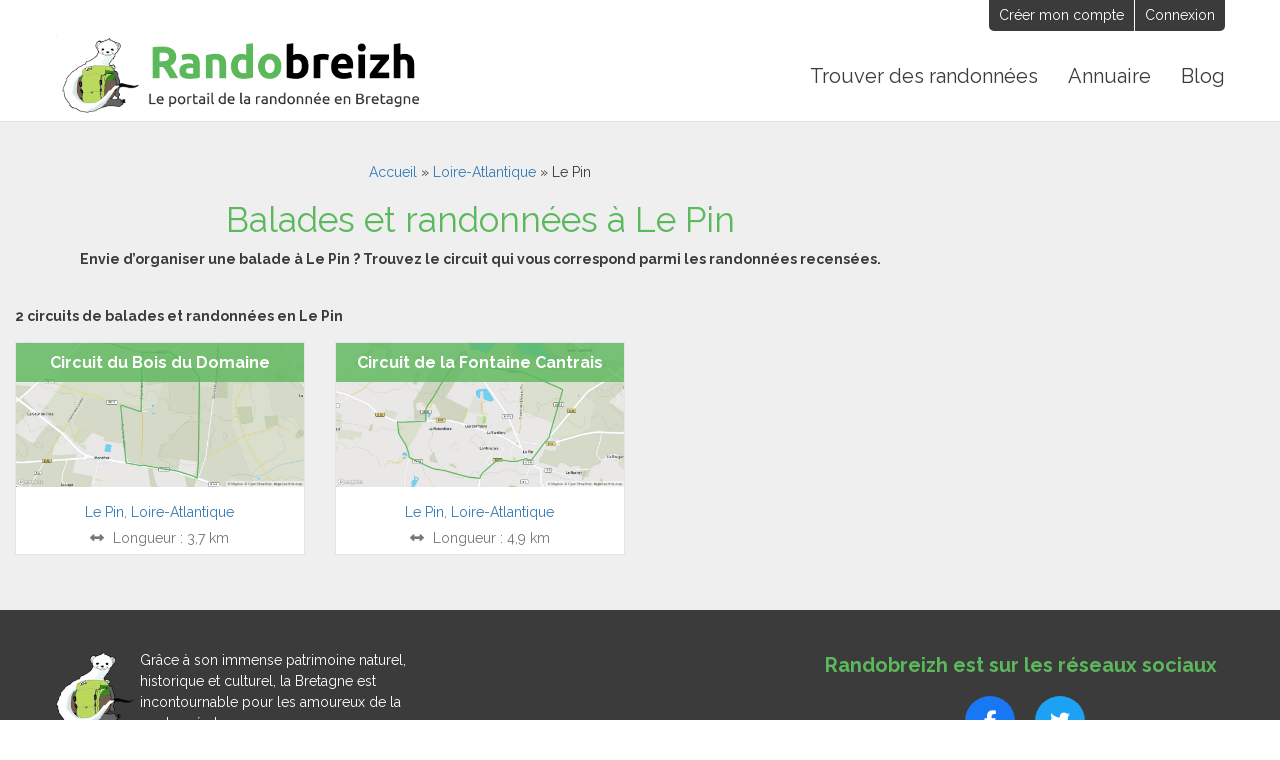

--- FILE ---
content_type: text/html; charset=UTF-8
request_url: https://randobreizh.fr/randonnees-bretagne/loire-atlantique/le-pin/
body_size: 11935
content:
<!DOCTYPE html>
<html class="no-js" lang="fr-FR">
    <head>
        <meta charset="UTF-8">
        <meta http-equiv="X-UA-Compatible" content="IE=edge,chrome=1">
        <meta name="viewport" content="width=device-width, initial-scale=1.0">
        <meta name='robots' content='index, follow, max-image-preview:large, max-snippet:-1, max-video-preview:-1' />

	<!-- This site is optimized with the Yoast SEO plugin v26.5 - https://yoast.com/wordpress/plugins/seo/ -->
	<title>Randonnées à Le Pin avec Randobreizh</title>
	<meta name="description" content="2 circuits de balades et randonnées à Le Pin, Loire-Atlantique" />
	<link rel="canonical" href="https://randobreizh.fr/randonnees-bretagne/loire-atlantique/le-pin/" />
	<meta property="og:locale" content="fr_FR" />
	<meta property="og:type" content="article" />
	<meta property="og:title" content="Randonnées à Le Pin avec Randobreizh" />
	<meta property="og:url" content="https://randobreizh.fr/randonnees-bretagne/loire-atlantique/le-pin/" />
	<meta property="og:site_name" content="Randobreizh" />
	<meta property="og:image" content="https://randobreizh.fr/content/uploads/2022/07/couverture-randobreizh.jpg" />
	<meta property="og:image:width" content="1200" />
	<meta property="og:image:height" content="630" />
	<meta property="og:image:type" content="image/jpeg" />
	<meta name="twitter:card" content="summary_large_image" />
	<meta name="twitter:site" content="@Randobreizh" />
	<script type="application/ld+json" class="yoast-schema-graph">{"@context":"https://schema.org","@graph":[{"@type":"CollectionPage","@id":"https://randobreizh.fr/randonnees-bretagne/loire-atlantique/le-pin/","url":"https://randobreizh.fr/randonnees-bretagne/loire-atlantique/le-pin/","name":"Archives des Le Pin - Randobreizh","isPartOf":{"@id":"https://randobreizh.fr/#website"},"breadcrumb":{"@id":"https://randobreizh.fr/randonnees-bretagne/loire-atlantique/le-pin/#breadcrumb"},"inLanguage":"fr-FR"},{"@type":"BreadcrumbList","@id":"https://randobreizh.fr/randonnees-bretagne/loire-atlantique/le-pin/#breadcrumb","itemListElement":[{"@type":"ListItem","position":1,"name":"Accueil","item":"https://randobreizh.fr/"},{"@type":"ListItem","position":2,"name":"Loire-Atlantique","item":"https://randobreizh.fr/randonnees-bretagne/loire-atlantique/"},{"@type":"ListItem","position":3,"name":"Le Pin"}]},{"@type":"WebSite","@id":"https://randobreizh.fr/#website","url":"https://randobreizh.fr/","name":"Randobreizh","description":"Balades et randonnées en Bretagne","publisher":{"@id":"https://randobreizh.fr/#organization"},"potentialAction":[{"@type":"SearchAction","target":{"@type":"EntryPoint","urlTemplate":"https://randobreizh.fr/?s={search_term_string}"},"query-input":{"@type":"PropertyValueSpecification","valueRequired":true,"valueName":"search_term_string"}}],"inLanguage":"fr-FR"},{"@type":"Organization","@id":"https://randobreizh.fr/#organization","name":"Randobreizh","url":"https://randobreizh.fr/","logo":{"@type":"ImageObject","inLanguage":"fr-FR","@id":"https://randobreizh.fr/#/schema/logo/image/","url":"https://randobreizh.fr/content/uploads/2021/06/logo-randobreizh.png","contentUrl":"https://randobreizh.fr/content/uploads/2021/06/logo-randobreizh.png","width":374,"height":90,"caption":"Randobreizh"},"image":{"@id":"https://randobreizh.fr/#/schema/logo/image/"},"sameAs":["https://www.facebook.com/randobreizh/","https://x.com/Randobreizh"]}]}</script>
	<!-- / Yoast SEO plugin. -->


<link rel='dns-prefetch' href='//www.googletagmanager.com' />
<link href='https://fonts.gstatic.com' crossorigin rel='preconnect' />
<style id='wp-img-auto-sizes-contain-inline-css'>
img:is([sizes=auto i],[sizes^="auto," i]){contain-intrinsic-size:3000px 1500px}
/*# sourceURL=wp-img-auto-sizes-contain-inline-css */
</style>
<style id='wp-emoji-styles-inline-css'>

	img.wp-smiley, img.emoji {
		display: inline !important;
		border: none !important;
		box-shadow: none !important;
		height: 1em !important;
		width: 1em !important;
		margin: 0 0.07em !important;
		vertical-align: -0.1em !important;
		background: none !important;
		padding: 0 !important;
	}
/*# sourceURL=wp-emoji-styles-inline-css */
</style>
<style id='wp-block-library-inline-css'>
:root{--wp-block-synced-color:#7a00df;--wp-block-synced-color--rgb:122,0,223;--wp-bound-block-color:var(--wp-block-synced-color);--wp-editor-canvas-background:#ddd;--wp-admin-theme-color:#007cba;--wp-admin-theme-color--rgb:0,124,186;--wp-admin-theme-color-darker-10:#006ba1;--wp-admin-theme-color-darker-10--rgb:0,107,160.5;--wp-admin-theme-color-darker-20:#005a87;--wp-admin-theme-color-darker-20--rgb:0,90,135;--wp-admin-border-width-focus:2px}@media (min-resolution:192dpi){:root{--wp-admin-border-width-focus:1.5px}}.wp-element-button{cursor:pointer}:root .has-very-light-gray-background-color{background-color:#eee}:root .has-very-dark-gray-background-color{background-color:#313131}:root .has-very-light-gray-color{color:#eee}:root .has-very-dark-gray-color{color:#313131}:root .has-vivid-green-cyan-to-vivid-cyan-blue-gradient-background{background:linear-gradient(135deg,#00d084,#0693e3)}:root .has-purple-crush-gradient-background{background:linear-gradient(135deg,#34e2e4,#4721fb 50%,#ab1dfe)}:root .has-hazy-dawn-gradient-background{background:linear-gradient(135deg,#faaca8,#dad0ec)}:root .has-subdued-olive-gradient-background{background:linear-gradient(135deg,#fafae1,#67a671)}:root .has-atomic-cream-gradient-background{background:linear-gradient(135deg,#fdd79a,#004a59)}:root .has-nightshade-gradient-background{background:linear-gradient(135deg,#330968,#31cdcf)}:root .has-midnight-gradient-background{background:linear-gradient(135deg,#020381,#2874fc)}:root{--wp--preset--font-size--normal:16px;--wp--preset--font-size--huge:42px}.has-regular-font-size{font-size:1em}.has-larger-font-size{font-size:2.625em}.has-normal-font-size{font-size:var(--wp--preset--font-size--normal)}.has-huge-font-size{font-size:var(--wp--preset--font-size--huge)}.has-text-align-center{text-align:center}.has-text-align-left{text-align:left}.has-text-align-right{text-align:right}.has-fit-text{white-space:nowrap!important}#end-resizable-editor-section{display:none}.aligncenter{clear:both}.items-justified-left{justify-content:flex-start}.items-justified-center{justify-content:center}.items-justified-right{justify-content:flex-end}.items-justified-space-between{justify-content:space-between}.screen-reader-text{border:0;clip-path:inset(50%);height:1px;margin:-1px;overflow:hidden;padding:0;position:absolute;width:1px;word-wrap:normal!important}.screen-reader-text:focus{background-color:#ddd;clip-path:none;color:#444;display:block;font-size:1em;height:auto;left:5px;line-height:normal;padding:15px 23px 14px;text-decoration:none;top:5px;width:auto;z-index:100000}html :where(.has-border-color){border-style:solid}html :where([style*=border-top-color]){border-top-style:solid}html :where([style*=border-right-color]){border-right-style:solid}html :where([style*=border-bottom-color]){border-bottom-style:solid}html :where([style*=border-left-color]){border-left-style:solid}html :where([style*=border-width]){border-style:solid}html :where([style*=border-top-width]){border-top-style:solid}html :where([style*=border-right-width]){border-right-style:solid}html :where([style*=border-bottom-width]){border-bottom-style:solid}html :where([style*=border-left-width]){border-left-style:solid}html :where(img[class*=wp-image-]){height:auto;max-width:100%}:where(figure){margin:0 0 1em}html :where(.is-position-sticky){--wp-admin--admin-bar--position-offset:var(--wp-admin--admin-bar--height,0px)}@media screen and (max-width:600px){html :where(.is-position-sticky){--wp-admin--admin-bar--position-offset:0px}}

/*# sourceURL=wp-block-library-inline-css */
</style><style id='global-styles-inline-css'>
:root{--wp--preset--aspect-ratio--square: 1;--wp--preset--aspect-ratio--4-3: 4/3;--wp--preset--aspect-ratio--3-4: 3/4;--wp--preset--aspect-ratio--3-2: 3/2;--wp--preset--aspect-ratio--2-3: 2/3;--wp--preset--aspect-ratio--16-9: 16/9;--wp--preset--aspect-ratio--9-16: 9/16;--wp--preset--color--black: #000000;--wp--preset--color--cyan-bluish-gray: #abb8c3;--wp--preset--color--white: #ffffff;--wp--preset--color--pale-pink: #f78da7;--wp--preset--color--vivid-red: #cf2e2e;--wp--preset--color--luminous-vivid-orange: #ff6900;--wp--preset--color--luminous-vivid-amber: #fcb900;--wp--preset--color--light-green-cyan: #7bdcb5;--wp--preset--color--vivid-green-cyan: #00d084;--wp--preset--color--pale-cyan-blue: #8ed1fc;--wp--preset--color--vivid-cyan-blue: #0693e3;--wp--preset--color--vivid-purple: #9b51e0;--wp--preset--gradient--vivid-cyan-blue-to-vivid-purple: linear-gradient(135deg,rgb(6,147,227) 0%,rgb(155,81,224) 100%);--wp--preset--gradient--light-green-cyan-to-vivid-green-cyan: linear-gradient(135deg,rgb(122,220,180) 0%,rgb(0,208,130) 100%);--wp--preset--gradient--luminous-vivid-amber-to-luminous-vivid-orange: linear-gradient(135deg,rgb(252,185,0) 0%,rgb(255,105,0) 100%);--wp--preset--gradient--luminous-vivid-orange-to-vivid-red: linear-gradient(135deg,rgb(255,105,0) 0%,rgb(207,46,46) 100%);--wp--preset--gradient--very-light-gray-to-cyan-bluish-gray: linear-gradient(135deg,rgb(238,238,238) 0%,rgb(169,184,195) 100%);--wp--preset--gradient--cool-to-warm-spectrum: linear-gradient(135deg,rgb(74,234,220) 0%,rgb(151,120,209) 20%,rgb(207,42,186) 40%,rgb(238,44,130) 60%,rgb(251,105,98) 80%,rgb(254,248,76) 100%);--wp--preset--gradient--blush-light-purple: linear-gradient(135deg,rgb(255,206,236) 0%,rgb(152,150,240) 100%);--wp--preset--gradient--blush-bordeaux: linear-gradient(135deg,rgb(254,205,165) 0%,rgb(254,45,45) 50%,rgb(107,0,62) 100%);--wp--preset--gradient--luminous-dusk: linear-gradient(135deg,rgb(255,203,112) 0%,rgb(199,81,192) 50%,rgb(65,88,208) 100%);--wp--preset--gradient--pale-ocean: linear-gradient(135deg,rgb(255,245,203) 0%,rgb(182,227,212) 50%,rgb(51,167,181) 100%);--wp--preset--gradient--electric-grass: linear-gradient(135deg,rgb(202,248,128) 0%,rgb(113,206,126) 100%);--wp--preset--gradient--midnight: linear-gradient(135deg,rgb(2,3,129) 0%,rgb(40,116,252) 100%);--wp--preset--font-size--small: 13px;--wp--preset--font-size--medium: 20px;--wp--preset--font-size--large: 36px;--wp--preset--font-size--x-large: 42px;--wp--preset--spacing--20: 0.44rem;--wp--preset--spacing--30: 0.67rem;--wp--preset--spacing--40: 1rem;--wp--preset--spacing--50: 1.5rem;--wp--preset--spacing--60: 2.25rem;--wp--preset--spacing--70: 3.38rem;--wp--preset--spacing--80: 5.06rem;--wp--preset--shadow--natural: 6px 6px 9px rgba(0, 0, 0, 0.2);--wp--preset--shadow--deep: 12px 12px 50px rgba(0, 0, 0, 0.4);--wp--preset--shadow--sharp: 6px 6px 0px rgba(0, 0, 0, 0.2);--wp--preset--shadow--outlined: 6px 6px 0px -3px rgb(255, 255, 255), 6px 6px rgb(0, 0, 0);--wp--preset--shadow--crisp: 6px 6px 0px rgb(0, 0, 0);}:where(.is-layout-flex){gap: 0.5em;}:where(.is-layout-grid){gap: 0.5em;}body .is-layout-flex{display: flex;}.is-layout-flex{flex-wrap: wrap;align-items: center;}.is-layout-flex > :is(*, div){margin: 0;}body .is-layout-grid{display: grid;}.is-layout-grid > :is(*, div){margin: 0;}:where(.wp-block-columns.is-layout-flex){gap: 2em;}:where(.wp-block-columns.is-layout-grid){gap: 2em;}:where(.wp-block-post-template.is-layout-flex){gap: 1.25em;}:where(.wp-block-post-template.is-layout-grid){gap: 1.25em;}.has-black-color{color: var(--wp--preset--color--black) !important;}.has-cyan-bluish-gray-color{color: var(--wp--preset--color--cyan-bluish-gray) !important;}.has-white-color{color: var(--wp--preset--color--white) !important;}.has-pale-pink-color{color: var(--wp--preset--color--pale-pink) !important;}.has-vivid-red-color{color: var(--wp--preset--color--vivid-red) !important;}.has-luminous-vivid-orange-color{color: var(--wp--preset--color--luminous-vivid-orange) !important;}.has-luminous-vivid-amber-color{color: var(--wp--preset--color--luminous-vivid-amber) !important;}.has-light-green-cyan-color{color: var(--wp--preset--color--light-green-cyan) !important;}.has-vivid-green-cyan-color{color: var(--wp--preset--color--vivid-green-cyan) !important;}.has-pale-cyan-blue-color{color: var(--wp--preset--color--pale-cyan-blue) !important;}.has-vivid-cyan-blue-color{color: var(--wp--preset--color--vivid-cyan-blue) !important;}.has-vivid-purple-color{color: var(--wp--preset--color--vivid-purple) !important;}.has-black-background-color{background-color: var(--wp--preset--color--black) !important;}.has-cyan-bluish-gray-background-color{background-color: var(--wp--preset--color--cyan-bluish-gray) !important;}.has-white-background-color{background-color: var(--wp--preset--color--white) !important;}.has-pale-pink-background-color{background-color: var(--wp--preset--color--pale-pink) !important;}.has-vivid-red-background-color{background-color: var(--wp--preset--color--vivid-red) !important;}.has-luminous-vivid-orange-background-color{background-color: var(--wp--preset--color--luminous-vivid-orange) !important;}.has-luminous-vivid-amber-background-color{background-color: var(--wp--preset--color--luminous-vivid-amber) !important;}.has-light-green-cyan-background-color{background-color: var(--wp--preset--color--light-green-cyan) !important;}.has-vivid-green-cyan-background-color{background-color: var(--wp--preset--color--vivid-green-cyan) !important;}.has-pale-cyan-blue-background-color{background-color: var(--wp--preset--color--pale-cyan-blue) !important;}.has-vivid-cyan-blue-background-color{background-color: var(--wp--preset--color--vivid-cyan-blue) !important;}.has-vivid-purple-background-color{background-color: var(--wp--preset--color--vivid-purple) !important;}.has-black-border-color{border-color: var(--wp--preset--color--black) !important;}.has-cyan-bluish-gray-border-color{border-color: var(--wp--preset--color--cyan-bluish-gray) !important;}.has-white-border-color{border-color: var(--wp--preset--color--white) !important;}.has-pale-pink-border-color{border-color: var(--wp--preset--color--pale-pink) !important;}.has-vivid-red-border-color{border-color: var(--wp--preset--color--vivid-red) !important;}.has-luminous-vivid-orange-border-color{border-color: var(--wp--preset--color--luminous-vivid-orange) !important;}.has-luminous-vivid-amber-border-color{border-color: var(--wp--preset--color--luminous-vivid-amber) !important;}.has-light-green-cyan-border-color{border-color: var(--wp--preset--color--light-green-cyan) !important;}.has-vivid-green-cyan-border-color{border-color: var(--wp--preset--color--vivid-green-cyan) !important;}.has-pale-cyan-blue-border-color{border-color: var(--wp--preset--color--pale-cyan-blue) !important;}.has-vivid-cyan-blue-border-color{border-color: var(--wp--preset--color--vivid-cyan-blue) !important;}.has-vivid-purple-border-color{border-color: var(--wp--preset--color--vivid-purple) !important;}.has-vivid-cyan-blue-to-vivid-purple-gradient-background{background: var(--wp--preset--gradient--vivid-cyan-blue-to-vivid-purple) !important;}.has-light-green-cyan-to-vivid-green-cyan-gradient-background{background: var(--wp--preset--gradient--light-green-cyan-to-vivid-green-cyan) !important;}.has-luminous-vivid-amber-to-luminous-vivid-orange-gradient-background{background: var(--wp--preset--gradient--luminous-vivid-amber-to-luminous-vivid-orange) !important;}.has-luminous-vivid-orange-to-vivid-red-gradient-background{background: var(--wp--preset--gradient--luminous-vivid-orange-to-vivid-red) !important;}.has-very-light-gray-to-cyan-bluish-gray-gradient-background{background: var(--wp--preset--gradient--very-light-gray-to-cyan-bluish-gray) !important;}.has-cool-to-warm-spectrum-gradient-background{background: var(--wp--preset--gradient--cool-to-warm-spectrum) !important;}.has-blush-light-purple-gradient-background{background: var(--wp--preset--gradient--blush-light-purple) !important;}.has-blush-bordeaux-gradient-background{background: var(--wp--preset--gradient--blush-bordeaux) !important;}.has-luminous-dusk-gradient-background{background: var(--wp--preset--gradient--luminous-dusk) !important;}.has-pale-ocean-gradient-background{background: var(--wp--preset--gradient--pale-ocean) !important;}.has-electric-grass-gradient-background{background: var(--wp--preset--gradient--electric-grass) !important;}.has-midnight-gradient-background{background: var(--wp--preset--gradient--midnight) !important;}.has-small-font-size{font-size: var(--wp--preset--font-size--small) !important;}.has-medium-font-size{font-size: var(--wp--preset--font-size--medium) !important;}.has-large-font-size{font-size: var(--wp--preset--font-size--large) !important;}.has-x-large-font-size{font-size: var(--wp--preset--font-size--x-large) !important;}
/*# sourceURL=global-styles-inline-css */
</style>

<style id='classic-theme-styles-inline-css'>
/*! This file is auto-generated */
.wp-block-button__link{color:#fff;background-color:#32373c;border-radius:9999px;box-shadow:none;text-decoration:none;padding:calc(.667em + 2px) calc(1.333em + 2px);font-size:1.125em}.wp-block-file__button{background:#32373c;color:#fff;text-decoration:none}
/*# sourceURL=/wp-includes/css/classic-themes.min.css */
</style>
<link rel='stylesheet' id='custom-style-css' href='https://randobreizh.fr/content/themes/randobreizh/style.css?ver=1768912968' media='all' />
<link rel='stylesheet' id='um_modal-css' href='https://randobreizh.fr/content/plugins/ultimate-member/assets/css/um-modal.min.css?ver=2.10.3' media='all' />
<link rel='stylesheet' id='um_ui-css' href='https://randobreizh.fr/content/plugins/ultimate-member/assets/libs/jquery-ui/jquery-ui.min.css?ver=1.13.2' media='all' />
<link rel='stylesheet' id='um_tipsy-css' href='https://randobreizh.fr/content/plugins/ultimate-member/assets/libs/tipsy/tipsy.min.css?ver=1.0.0a' media='all' />
<link rel='stylesheet' id='um_raty-css' href='https://randobreizh.fr/content/plugins/ultimate-member/assets/libs/raty/um-raty.min.css?ver=2.6.0' media='all' />
<link rel='stylesheet' id='select2-css' href='https://randobreizh.fr/content/plugins/ultimate-member/assets/libs/select2/select2.min.css?ver=4.0.13' media='all' />
<link rel='stylesheet' id='um_fileupload-css' href='https://randobreizh.fr/content/plugins/ultimate-member/assets/css/um-fileupload.min.css?ver=2.10.3' media='all' />
<link rel='stylesheet' id='um_confirm-css' href='https://randobreizh.fr/content/plugins/ultimate-member/assets/libs/um-confirm/um-confirm.min.css?ver=1.0' media='all' />
<link rel='stylesheet' id='um_datetime-css' href='https://randobreizh.fr/content/plugins/ultimate-member/assets/libs/pickadate/default.min.css?ver=3.6.2' media='all' />
<link rel='stylesheet' id='um_datetime_date-css' href='https://randobreizh.fr/content/plugins/ultimate-member/assets/libs/pickadate/default.date.min.css?ver=3.6.2' media='all' />
<link rel='stylesheet' id='um_datetime_time-css' href='https://randobreizh.fr/content/plugins/ultimate-member/assets/libs/pickadate/default.time.min.css?ver=3.6.2' media='all' />
<link rel='stylesheet' id='um_fonticons_ii-css' href='https://randobreizh.fr/content/plugins/ultimate-member/assets/libs/legacy/fonticons/fonticons-ii.min.css?ver=2.10.3' media='all' />
<link rel='stylesheet' id='um_fonticons_fa-css' href='https://randobreizh.fr/content/plugins/ultimate-member/assets/libs/legacy/fonticons/fonticons-fa.min.css?ver=2.10.3' media='all' />
<link rel='stylesheet' id='um_fontawesome-css' href='https://randobreizh.fr/content/plugins/ultimate-member/assets/css/um-fontawesome.min.css?ver=6.5.2' media='all' />
<link rel='stylesheet' id='um_common-css' href='https://randobreizh.fr/content/plugins/ultimate-member/assets/css/common.min.css?ver=2.10.3' media='all' />
<link rel='stylesheet' id='um_responsive-css' href='https://randobreizh.fr/content/plugins/ultimate-member/assets/css/um-responsive.min.css?ver=2.10.3' media='all' />
<link rel='stylesheet' id='um_styles-css' href='https://randobreizh.fr/content/plugins/ultimate-member/assets/css/um-styles.min.css?ver=2.10.3' media='all' />
<link rel='stylesheet' id='um_crop-css' href='https://randobreizh.fr/content/plugins/ultimate-member/assets/libs/cropper/cropper.min.css?ver=1.6.1' media='all' />
<link rel='stylesheet' id='um_profile-css' href='https://randobreizh.fr/content/plugins/ultimate-member/assets/css/um-profile.min.css?ver=2.10.3' media='all' />
<link rel='stylesheet' id='um_account-css' href='https://randobreizh.fr/content/plugins/ultimate-member/assets/css/um-account.min.css?ver=2.10.3' media='all' />
<link rel='stylesheet' id='um_misc-css' href='https://randobreizh.fr/content/plugins/ultimate-member/assets/css/um-misc.min.css?ver=2.10.3' media='all' />
<link rel='stylesheet' id='um_default_css-css' href='https://randobreizh.fr/content/plugins/ultimate-member/assets/css/um-old-default.min.css?ver=2.10.3' media='all' />
<script src="https://randobreizh.fr/wp-includes/js/jquery/jquery.min.js?ver=3.7.1" id="jquery-core-js"></script>
<script src="https://randobreizh.fr/wp-includes/js/jquery/jquery-migrate.min.js?ver=3.4.1" id="jquery-migrate-js"></script>
<script src="https://randobreizh.fr/content/themes/randobreizh/vendors/slick.min.js?ver=1.8.1" id="slick-js"></script>
<script src="https://randobreizh.fr/content/themes/randobreizh/vendors/bootstrap.bundle.min.js?ver=5.0.0" id="bootstrap-js"></script>
<script src="https://randobreizh.fr/content/themes/randobreizh/vendors/compressor.min.js?ver=1.0.7" id="compressor-js"></script>
<script id="custom-js-js-extra">
var custom_js_ajax = {"ajaxurl":"https://randobreizh.fr/wp-admin/admin-ajax.php"};
//# sourceURL=custom-js-js-extra
</script>
<script src="https://randobreizh.fr/content/themes/randobreizh/js/site.min.js?ver=1.5" id="custom-js-js"></script>
<script src="https://randobreizh.fr/content/plugins/ultimate-member/assets/js/um-gdpr.min.js?ver=2.10.3" id="um-gdpr-js"></script>
<link rel="https://api.w.org/" href="https://randobreizh.fr/wp-json/" />
<!-- Balises Meta Google AdSense ajoutées par Site Kit -->
<meta name="google-adsense-platform-account" content="ca-host-pub-2644536267352236">
<meta name="google-adsense-platform-domain" content="sitekit.withgoogle.com">
<!-- Fin des balises Meta End Google AdSense ajoutées par Site Kit -->
        <link rel="apple-touch-icon" sizes="180x180" href="https://randobreizh.fr/apple-touch-icon.png">
        <link rel="icon" type="image/png" sizes="32x32" href="https://randobreizh.fr/favicon-32x32.png">
        <link rel="icon" type="image/png" sizes="16x16" href="https://randobreizh.fr/favicon-16x16.png">
        <link rel="manifest" href="https://randobreizh.fr/site.webmanifest">    
    </head>

    <body class="archive tax-location term-le-pin term-313 wp-embed-responsive wp-theme-randobreizh">

                <div id="wrapper">
        <header id="site-header" class="header-footer-group" role="banner">

            <div id="site-header-topbar">
                <div class="inner">
                    <ul>
                        <li class="widget">
                            <ul>
                                                                    <li><a href="https://randobreizh.fr/inscription/">Créer mon compte</a></li>
                                    <li><a href="https://randobreizh.fr/connexion/">Connexion</a></li>
                                                            </ul>
                        </li>
                    </ul>
                </div>
            </div>

            <div id="site-header-main">
                <div id="site-title">
                                        <a href="https://randobreizh.fr" title="Randobreizh, le portail de la randonnée en Bretagne"><img src="https://randobreizh.fr/content/themes/randobreizh/img/logo-randobreizh.png" alt="Randobreizh, le portail de la randonnée en Bretagne"></a>
                                    </div>
                <button id="open-menu" aria-label="Ouvrir le menu"></button>
                <nav id="site-primary-nav" role="navigation">
                    <div class="inner_full">
                        <button id="back-menu" aria-label="Left Align">Retour</button>
                        <button id="close-menu" aria-label="Fermer le menu"></button>
                        <ul id="menu-menu-principal" class="menu"><li id="menu-item-97" class="menu-item menu-item-type-post_type_archive menu-item-object-hike menu-item-has-children menu-item-97"><a href="https://randobreizh.fr/randonnees-bretagne/"><span>Trouver des randonnées</span><span class="toggle-childs"></span></a>
<ul class="sub-menu">
	<li id="menu-item-131458" class="menu-item menu-item-type-taxonomy menu-item-object-location menu-item-131458"><a href="https://randobreizh.fr/randonnees-bretagne/cotes-darmor/">Côtes-d&#8217;Armor</a></li>
	<li id="menu-item-131460" class="menu-item menu-item-type-taxonomy menu-item-object-location menu-item-131460"><a href="https://randobreizh.fr/randonnees-bretagne/finistere/">Finistère</a></li>
	<li id="menu-item-131459" class="menu-item menu-item-type-taxonomy menu-item-object-location menu-item-131459"><a href="https://randobreizh.fr/randonnees-bretagne/ille-et-vilaine/">Ille-et-Vilaine</a></li>
	<li id="menu-item-131457" class="menu-item menu-item-type-taxonomy menu-item-object-location current-location-ancestor menu-item-131457"><a href="https://randobreizh.fr/randonnees-bretagne/loire-atlantique/">Loire-Atlantique</a></li>
	<li id="menu-item-131456" class="menu-item menu-item-type-taxonomy menu-item-object-location menu-item-131456"><a href="https://randobreizh.fr/randonnees-bretagne/morbihan/">Morbihan</a></li>
</ul>
</li>
<li id="menu-item-8218" class="menu-item menu-item-type-post_type_archive menu-item-object-tourismpro menu-item-8218"><a href="https://randobreizh.fr/annuaire-touristique-bretagne/">Annuaire</a></li>
<li id="menu-item-3245" class="menu-item menu-item-type-post_type menu-item-object-page current_page_parent menu-item-3245"><a href="https://randobreizh.fr/blog-des-randonneurs/">Blog</a></li>
</ul>                    </div>
                </nav>
            </div>

        </header>

<main id="main" role="main">

    <div id="main-content">
        <div class="inner_full">
            <div id="primary" class="content-area">

                <header class="page-header">
                    <div class="inner">
                        <p id="breadcrumbs"><span><span><a href="https://randobreizh.fr/">Accueil</a></span> » <span><a href="https://randobreizh.fr/randonnees-bretagne/loire-atlantique/">Loire-Atlantique</a></span> » <span class="breadcrumb_last" aria-current="page">Le Pin</span></span></p>                        <h1 class="page-title">Balades et randonnées à Le Pin</h1>
                        <div class="header-desc">

                            
                            <p><strong>Envie d’organiser une balade à Le Pin ? Trouvez le circuit qui vous correspond parmi les randonnées recensées.</strong></p>
                        </div>
                                            </div>
                </header>

                
                

                <div class="results_header">
                    <div class="nb_results"><strong>2 circuits de balades et randonnées en Le Pin</strong></div>
                    <div class="paginate"></div>
                </div>
                <div class="hikes-list">
                    
<article id="post-7618" class="post-7618 hike type-hike status-publish hentry location-le-pin location-loire-atlantique type_rando-pedestre">
    <div class="post-inner">

        <div class="entry-content bloc-link">
            <div class="entry-map">
            <img src="https://randobreizh.fr/content/uploads/hikes/7/6/1/8/hike.jpg" alt="Circuit du Bois du Domaine">            </div>
            <h2 class="entry-title"><a href="https://randobreizh.fr/randonnee-bretagne/loire-atlantique/le-pin/circuit-bois-domaine/" rel="bookmark">Circuit du Bois du Domaine</a></h2>        </div>


        <div class="entry-meta">
            <div class="entry-location"><a itemprop="addressLocality" content="Le Pin" href="https://randobreizh.fr/randonnees-bretagne/loire-atlantique/le-pin/">Le Pin</a>, <a itemprop="addressRegion" content="Loire-Atlantique" href="https://randobreizh.fr/randonnees-bretagne/loire-atlantique/">Loire-Atlantique</a></div>
            <div class="entry-longueur"><i class="fas fa-arrows-alt-h"></i> Longueur : 3,7 km</div>
            
        </div>

    </div>
</article><!-- #post-7618 -->
<article id="post-7539" class="post-7539 hike type-hike status-publish hentry location-le-pin location-loire-atlantique type_rando-pedestre">
    <div class="post-inner">

        <div class="entry-content bloc-link">
            <div class="entry-map">
            <img src="https://randobreizh.fr/content/uploads/hikes/7/5/3/9/hike.jpg" alt="Circuit de la Fontaine Cantrais">            </div>
            <h2 class="entry-title"><a href="https://randobreizh.fr/randonnee-bretagne/loire-atlantique/le-pin/circuit-de-fontaine-cantrais/" rel="bookmark">Circuit de la Fontaine Cantrais</a></h2>        </div>


        <div class="entry-meta">
            <div class="entry-location"><a itemprop="addressLocality" content="Le Pin" href="https://randobreizh.fr/randonnees-bretagne/loire-atlantique/le-pin/">Le Pin</a>, <a itemprop="addressRegion" content="Loire-Atlantique" href="https://randobreizh.fr/randonnees-bretagne/loire-atlantique/">Loire-Atlantique</a></div>
            <div class="entry-longueur"><i class="fas fa-arrows-alt-h"></i> Longueur : 4,9 km</div>
            
        </div>

    </div>
</article><!-- #post-7539 --> 
                </div>
                <div class="paginate"></div>


                            </div><!-- #primary -->
             
<div id="sidebar">



</div>        </div>
    </div><!-- #main-content -->
</main><!-- #main -->

<footer id="site-footer" role="contentinfo">

    <div id="site-footer-widgets">
        <div class="inner">
            <ul id="footer-widgets"><li id="text-2" class="widget widget_text">			<div class="textwidget"><p><img decoding="async" class="alignleft wp-image-125" src="https://randobreizh.fr/content/uploads/2021/02/logo-randobreizh-150x150.png" alt="" width="80" height="79" />Grâce à son immense patrimoine naturel, historique et culturel, la Bretagne est incontournable pour les amoureux de la randonnée !</p>
<p>Avec Randobreizh, trouvez des circuits adaptés à vos attentes pour toutes vos balades et randonnées.</p>
</div>
		</li>
<li id="dmu_social-2" class="widget widget_social"><p class="widget-title">Randobreizh est sur les réseaux sociaux</p><ul><li class="social-network social-network-facebook"><a href="https://www.facebook.com/randobreizh/" title="Facebook"><i class="fab fa-facebook-f"></i></a></li><li class="social-network social-network-twitter"><a href="https://twitter.com/Randobreizh" title="Twitter"><i class="fab fa-twitter"></i></a></li></ul></li>
</ul>
        </div>
    </div>

    <div id="site-footer-links">
        <div class="inner">
            <div class="row">
                                                <div class="col-xs-12 col-sm-6 col">
                                        <div class="title">
                                            <a href="https://randobreizh.fr/randonnees-bretagne/cotes-darmor/" title="Balades et randonnées en Côtes-d'Armor">Randonnées en Côtes-d'Armor</a>
                                        </div>
                                                            <ul>
                                            <li><a href="https://randobreizh.fr/randonnees-bretagne/cotes-darmor/erquy/" title="Balades et randonnées en Erquy">Randonnées en Erquy</a></li>
                                            <li><a href="https://randobreizh.fr/randonnees-bretagne/cotes-darmor/la-meaugon/" title="Balades et randonnées en La Méaugon">Randonnées en La Méaugon</a></li>
                                            <li><a href="https://randobreizh.fr/randonnees-bretagne/cotes-darmor/lamballe-armor/" title="Balades et randonnées en Lamballe-Armor">Randonnées en Lamballe-Armor</a></li>
                                            <li><a href="https://randobreizh.fr/randonnees-bretagne/cotes-darmor/pordic/" title="Balades et randonnées en Pordic">Randonnées en Pordic</a></li>
                                            <li><a href="https://randobreizh.fr/randonnees-bretagne/cotes-darmor/plerin/" title="Balades et randonnées en Plérin">Randonnées en Plérin</a></li>
                                        </ul>
                    
                </div>
                                <div class="col-xs-12 col-sm-6 col">
                                        <div class="title">
                                            <a href="https://randobreizh.fr/randonnees-bretagne/finistere/" title="Balades et randonnées en Finistère">Randonnées en Finistère</a>
                                        </div>
                                                            <ul>
                                            <li><a href="https://randobreizh.fr/randonnees-bretagne/finistere/crozon/" title="Balades et randonnées en Crozon">Randonnées en Crozon</a></li>
                                            <li><a href="https://randobreizh.fr/randonnees-bretagne/finistere/fouesnant/" title="Balades et randonnées en Fouesnant">Randonnées en Fouesnant</a></li>
                                            <li><a href="https://randobreizh.fr/randonnees-bretagne/finistere/saint-goazec/" title="Balades et randonnées en Saint-Goazec">Randonnées en Saint-Goazec</a></li>
                                            <li><a href="https://randobreizh.fr/randonnees-bretagne/finistere/morlaix/" title="Balades et randonnées en Morlaix">Randonnées en Morlaix</a></li>
                                            <li><a href="https://randobreizh.fr/randonnees-bretagne/finistere/lanrivoare/" title="Balades et randonnées en Lanrivoaré">Randonnées en Lanrivoaré</a></li>
                                        </ul>
                    
                </div>
                                <div class="col-xs-12 col-sm-6 col">
                                        <div class="title">
                                            <a href="https://randobreizh.fr/randonnees-bretagne/ille-et-vilaine/" title="Balades et randonnées en Ille-et-Vilaine">Randonnées en Ille-et-Vilaine</a>
                                        </div>
                                                            <ul>
                                            <li><a href="https://randobreizh.fr/randonnees-bretagne/ille-et-vilaine/martigne-ferchaud/" title="Balades et randonnées en Martigné-Ferchaud">Randonnées en Martigné-Ferchaud</a></li>
                                            <li><a href="https://randobreizh.fr/randonnees-bretagne/ille-et-vilaine/combourg/" title="Balades et randonnées en Combourg">Randonnées en Combourg</a></li>
                                            <li><a href="https://randobreizh.fr/randonnees-bretagne/ille-et-vilaine/bedee/" title="Balades et randonnées en Bédée">Randonnées en Bédée</a></li>
                                            <li><a href="https://randobreizh.fr/randonnees-bretagne/ille-et-vilaine/tinteniac/" title="Balades et randonnées en Tinténiac">Randonnées en Tinténiac</a></li>
                                            <li><a href="https://randobreizh.fr/randonnees-bretagne/ille-et-vilaine/iffendic/" title="Balades et randonnées en Iffendic">Randonnées en Iffendic</a></li>
                                        </ul>
                    
                </div>
                                <div class="col-xs-12 col-sm-6 col">
                                        <div class="title">
                                            <a href="https://randobreizh.fr/randonnees-bretagne/loire-atlantique/" title="Balades et randonnées en Loire-Atlantique">Randonnées en Loire-Atlantique</a>
                                        </div>
                                                            <ul>
                                            <li><a href="https://randobreizh.fr/randonnees-bretagne/loire-atlantique/nort-sur-erdre/" title="Balades et randonnées en Nort-sur-Erdre">Randonnées en Nort-sur-Erdre</a></li>
                                            <li><a href="https://randobreizh.fr/randonnees-bretagne/loire-atlantique/blain/" title="Balades et randonnées en Blain">Randonnées en Blain</a></li>
                                            <li><a href="https://randobreizh.fr/randonnees-bretagne/loire-atlantique/herbignac/" title="Balades et randonnées en Herbignac">Randonnées en Herbignac</a></li>
                                            <li><a href="https://randobreizh.fr/randonnees-bretagne/loire-atlantique/vigneux-de-bretagne/" title="Balades et randonnées en Vigneux-de-Bretagne">Randonnées en Vigneux-de-Bretagne</a></li>
                                            <li><a href="https://randobreizh.fr/randonnees-bretagne/loire-atlantique/bouvron/" title="Balades et randonnées en Bouvron">Randonnées en Bouvron</a></li>
                                        </ul>
                    
                </div>
                                <div class="col-xs-12 col-sm-6 col">
                                        <div class="title">
                                            <a href="https://randobreizh.fr/randonnees-bretagne/morbihan/" title="Balades et randonnées en Morbihan">Randonnées en Morbihan</a>
                                        </div>
                                                            <ul>
                                            <li><a href="https://randobreizh.fr/randonnees-bretagne/morbihan/grand-champ/" title="Balades et randonnées en Grand-Champ">Randonnées en Grand-Champ</a></li>
                                            <li><a href="https://randobreizh.fr/randonnees-bretagne/morbihan/inzinzac-lochrist/" title="Balades et randonnées en Inzinzac-Lochrist">Randonnées en Inzinzac-Lochrist</a></li>
                                            <li><a href="https://randobreizh.fr/randonnees-bretagne/morbihan/sarzeau/" title="Balades et randonnées en Sarzeau">Randonnées en Sarzeau</a></li>
                                            <li><a href="https://randobreizh.fr/randonnees-bretagne/morbihan/le-faouet/" title="Balades et randonnées en Le Faouët">Randonnées en Le Faouët</a></li>
                                            <li><a href="https://randobreizh.fr/randonnees-bretagne/morbihan/arzal/" title="Balades et randonnées en Arzal">Randonnées en Arzal</a></li>
                                        </ul>
                    
                </div>
                            </div> 
        </div>        	  	     	
    </div> 


    <div id="site-footer-main">
        <div class="inner">
            <div class="footer-column-1 footer-column">
                <ul id="menu-menu-footer" class="menu"><li id="menu-item-8342" class="menu-item menu-item-type-post_type menu-item-object-page menu-item-8342"><a href="https://randobreizh.fr/qui-sommes-nous/">Qui sommes-nous ?</a></li>
<li id="menu-item-8344" class="menu-item menu-item-type-post_type menu-item-object-page menu-item-8344"><a href="https://randobreizh.fr/collectivites-territoriales/">Collectivités territoriales</a></li>
<li id="menu-item-8345" class="menu-item menu-item-type-post_type menu-item-object-page menu-item-8345"><a href="https://randobreizh.fr/partenariats/">Partenariats</a></li>
<li id="menu-item-8346" class="menu-item menu-item-type-post_type menu-item-object-page menu-item-8346"><a href="https://randobreizh.fr/presse/">Presse</a></li>
<li id="menu-item-8347" class="menu-item menu-item-type-post_type menu-item-object-page menu-item-8347"><a href="https://randobreizh.fr/contact/">Contact</a></li>
<li id="menu-item-8392" class="menu-item menu-item-type-post_type menu-item-object-page menu-item-8392"><a href="https://randobreizh.fr/mentions-legales/">Mentions légales</a></li>
<li id="menu-item-8393" class="menu-item menu-item-type-post_type menu-item-object-page menu-item-8393"><a href="https://randobreizh.fr/conditions-generales-dutilisation/">Conditions générales d’utilisation</a></li>
</ul>            </div>
            <div class="footer-column-2 footer-column">
                <span id="copy">&copy; 2017 - 2026 Randobreizh</span> - Réalisé par <a href="https://gaiasphere.net" target="_blank">l'agence web Gaïasphère.net</a>
            </div>
        </div>
    </div>

</footer>

</div>

<div id="um_upload_single" style="display:none;"></div>

<div id="um_view_photo" style="display:none;">
	<a href="javascript:void(0);" data-action="um_remove_modal" class="um-modal-close" aria-label="Fermer la fenêtre modale de l’image">
		<i class="um-faicon-times"></i>
	</a>

	<div class="um-modal-body photo">
		<div class="um-modal-photo"></div>
	</div>
</div>
<script type="speculationrules">
{"prefetch":[{"source":"document","where":{"and":[{"href_matches":"/*"},{"not":{"href_matches":["/wp-*.php","/wp-admin/*","/content/uploads/*","/content/*","/content/plugins/*","/content/themes/randobreizh/*","/*\\?(.+)"]}},{"not":{"selector_matches":"a[rel~=\"nofollow\"]"}},{"not":{"selector_matches":".no-prefetch, .no-prefetch a"}}]},"eagerness":"conservative"}]}
</script>
<script id="secupress-dcts-timer-js-extra">
var secupressDctsTimer = {"gmtOffset":"1","dctsTimer":"30","cfDefaults":{"id_form":"commentform","id_submit":"submit"}};
//# sourceURL=secupress-dcts-timer-js-extra
</script>
<script src="https://randobreizh.fr/content/plugins/secupress/assets/admin/js/secupress-antispam.min.js?ver=2.5.1" id="secupress-dcts-timer-js"></script>
<script id="pll_cookie_script-js-after">
(function() {
				var expirationDate = new Date();
				expirationDate.setTime( expirationDate.getTime() + 31536000 * 1000 );
				document.cookie = "pll_language=fr; expires=" + expirationDate.toUTCString() + "; path=/; secure; SameSite=Lax";
			}());

//# sourceURL=pll_cookie_script-js-after
</script>
<script id="rocket-browser-checker-js-after">
"use strict";var _createClass=function(){function defineProperties(target,props){for(var i=0;i<props.length;i++){var descriptor=props[i];descriptor.enumerable=descriptor.enumerable||!1,descriptor.configurable=!0,"value"in descriptor&&(descriptor.writable=!0),Object.defineProperty(target,descriptor.key,descriptor)}}return function(Constructor,protoProps,staticProps){return protoProps&&defineProperties(Constructor.prototype,protoProps),staticProps&&defineProperties(Constructor,staticProps),Constructor}}();function _classCallCheck(instance,Constructor){if(!(instance instanceof Constructor))throw new TypeError("Cannot call a class as a function")}var RocketBrowserCompatibilityChecker=function(){function RocketBrowserCompatibilityChecker(options){_classCallCheck(this,RocketBrowserCompatibilityChecker),this.passiveSupported=!1,this._checkPassiveOption(this),this.options=!!this.passiveSupported&&options}return _createClass(RocketBrowserCompatibilityChecker,[{key:"_checkPassiveOption",value:function(self){try{var options={get passive(){return!(self.passiveSupported=!0)}};window.addEventListener("test",null,options),window.removeEventListener("test",null,options)}catch(err){self.passiveSupported=!1}}},{key:"initRequestIdleCallback",value:function(){!1 in window&&(window.requestIdleCallback=function(cb){var start=Date.now();return setTimeout(function(){cb({didTimeout:!1,timeRemaining:function(){return Math.max(0,50-(Date.now()-start))}})},1)}),!1 in window&&(window.cancelIdleCallback=function(id){return clearTimeout(id)})}},{key:"isDataSaverModeOn",value:function(){return"connection"in navigator&&!0===navigator.connection.saveData}},{key:"supportsLinkPrefetch",value:function(){var elem=document.createElement("link");return elem.relList&&elem.relList.supports&&elem.relList.supports("prefetch")&&window.IntersectionObserver&&"isIntersecting"in IntersectionObserverEntry.prototype}},{key:"isSlowConnection",value:function(){return"connection"in navigator&&"effectiveType"in navigator.connection&&("2g"===navigator.connection.effectiveType||"slow-2g"===navigator.connection.effectiveType)}}]),RocketBrowserCompatibilityChecker}();
//# sourceURL=rocket-browser-checker-js-after
</script>
<script id="rocket-preload-links-js-extra">
var RocketPreloadLinksConfig = {"excludeUris":"/(?:.+/)?feed(?:/(?:.+/?)?)?$|/(?:.+/)?embed/|/(index.php/)?(.*)wp-json(/.*|$)|/refer/|/go/|/recommend/|/recommends/","usesTrailingSlash":"1","imageExt":"jpg|jpeg|gif|png|tiff|bmp|webp|avif|pdf|doc|docx|xls|xlsx|php","fileExt":"jpg|jpeg|gif|png|tiff|bmp|webp|avif|pdf|doc|docx|xls|xlsx|php|html|htm","siteUrl":"https://randobreizh.fr","onHoverDelay":"100","rateThrottle":"3"};
//# sourceURL=rocket-preload-links-js-extra
</script>
<script id="rocket-preload-links-js-after">
(function() {
"use strict";var r="function"==typeof Symbol&&"symbol"==typeof Symbol.iterator?function(e){return typeof e}:function(e){return e&&"function"==typeof Symbol&&e.constructor===Symbol&&e!==Symbol.prototype?"symbol":typeof e},e=function(){function i(e,t){for(var n=0;n<t.length;n++){var i=t[n];i.enumerable=i.enumerable||!1,i.configurable=!0,"value"in i&&(i.writable=!0),Object.defineProperty(e,i.key,i)}}return function(e,t,n){return t&&i(e.prototype,t),n&&i(e,n),e}}();function i(e,t){if(!(e instanceof t))throw new TypeError("Cannot call a class as a function")}var t=function(){function n(e,t){i(this,n),this.browser=e,this.config=t,this.options=this.browser.options,this.prefetched=new Set,this.eventTime=null,this.threshold=1111,this.numOnHover=0}return e(n,[{key:"init",value:function(){!this.browser.supportsLinkPrefetch()||this.browser.isDataSaverModeOn()||this.browser.isSlowConnection()||(this.regex={excludeUris:RegExp(this.config.excludeUris,"i"),images:RegExp(".("+this.config.imageExt+")$","i"),fileExt:RegExp(".("+this.config.fileExt+")$","i")},this._initListeners(this))}},{key:"_initListeners",value:function(e){-1<this.config.onHoverDelay&&document.addEventListener("mouseover",e.listener.bind(e),e.listenerOptions),document.addEventListener("mousedown",e.listener.bind(e),e.listenerOptions),document.addEventListener("touchstart",e.listener.bind(e),e.listenerOptions)}},{key:"listener",value:function(e){var t=e.target.closest("a"),n=this._prepareUrl(t);if(null!==n)switch(e.type){case"mousedown":case"touchstart":this._addPrefetchLink(n);break;case"mouseover":this._earlyPrefetch(t,n,"mouseout")}}},{key:"_earlyPrefetch",value:function(t,e,n){var i=this,r=setTimeout(function(){if(r=null,0===i.numOnHover)setTimeout(function(){return i.numOnHover=0},1e3);else if(i.numOnHover>i.config.rateThrottle)return;i.numOnHover++,i._addPrefetchLink(e)},this.config.onHoverDelay);t.addEventListener(n,function e(){t.removeEventListener(n,e,{passive:!0}),null!==r&&(clearTimeout(r),r=null)},{passive:!0})}},{key:"_addPrefetchLink",value:function(i){return this.prefetched.add(i.href),new Promise(function(e,t){var n=document.createElement("link");n.rel="prefetch",n.href=i.href,n.onload=e,n.onerror=t,document.head.appendChild(n)}).catch(function(){})}},{key:"_prepareUrl",value:function(e){if(null===e||"object"!==(void 0===e?"undefined":r(e))||!1 in e||-1===["http:","https:"].indexOf(e.protocol))return null;var t=e.href.substring(0,this.config.siteUrl.length),n=this._getPathname(e.href,t),i={original:e.href,protocol:e.protocol,origin:t,pathname:n,href:t+n};return this._isLinkOk(i)?i:null}},{key:"_getPathname",value:function(e,t){var n=t?e.substring(this.config.siteUrl.length):e;return n.startsWith("/")||(n="/"+n),this._shouldAddTrailingSlash(n)?n+"/":n}},{key:"_shouldAddTrailingSlash",value:function(e){return this.config.usesTrailingSlash&&!e.endsWith("/")&&!this.regex.fileExt.test(e)}},{key:"_isLinkOk",value:function(e){return null!==e&&"object"===(void 0===e?"undefined":r(e))&&(!this.prefetched.has(e.href)&&e.origin===this.config.siteUrl&&-1===e.href.indexOf("?")&&-1===e.href.indexOf("#")&&!this.regex.excludeUris.test(e.href)&&!this.regex.images.test(e.href))}}],[{key:"run",value:function(){"undefined"!=typeof RocketPreloadLinksConfig&&new n(new RocketBrowserCompatibilityChecker({capture:!0,passive:!0}),RocketPreloadLinksConfig).init()}}]),n}();t.run();
}());

//# sourceURL=rocket-preload-links-js-after
</script>
<script src="https://randobreizh.fr/wp-includes/js/underscore.min.js?ver=1.13.7" id="underscore-js"></script>
<script id="wp-util-js-extra">
var _wpUtilSettings = {"ajax":{"url":"/wp-admin/admin-ajax.php"}};
//# sourceURL=wp-util-js-extra
</script>
<script src="https://randobreizh.fr/wp-includes/js/wp-util.min.js?ver=81aa66" id="wp-util-js"></script>
<script src="https://randobreizh.fr/wp-includes/js/dist/hooks.min.js?ver=dd5603f07f9220ed27f1" id="wp-hooks-js"></script>
<script src="https://randobreizh.fr/wp-includes/js/dist/i18n.min.js?ver=c26c3dc7bed366793375" id="wp-i18n-js"></script>
<script id="wp-i18n-js-after">
wp.i18n.setLocaleData( { 'text direction\u0004ltr': [ 'ltr' ] } );
//# sourceURL=wp-i18n-js-after
</script>
<script src="https://randobreizh.fr/content/plugins/ultimate-member/assets/libs/tipsy/tipsy.min.js?ver=1.0.0a" id="um_tipsy-js"></script>
<script src="https://randobreizh.fr/content/plugins/ultimate-member/assets/libs/um-confirm/um-confirm.min.js?ver=1.0" id="um_confirm-js"></script>
<script src="https://randobreizh.fr/content/plugins/ultimate-member/assets/libs/pickadate/picker.min.js?ver=3.6.2" id="um_datetime-js"></script>
<script src="https://randobreizh.fr/content/plugins/ultimate-member/assets/libs/pickadate/picker.date.min.js?ver=3.6.2" id="um_datetime_date-js"></script>
<script src="https://randobreizh.fr/content/plugins/ultimate-member/assets/libs/pickadate/picker.time.min.js?ver=3.6.2" id="um_datetime_time-js"></script>
<script src="https://randobreizh.fr/content/plugins/ultimate-member/assets/libs/pickadate/translations/fr_FR.min.js?ver=3.6.2" id="um_datetime_locale-js"></script>
<script id="um_common-js-extra">
var um_common_variables = {"locale":"fr_FR"};
var um_common_variables = {"locale":"fr_FR"};
//# sourceURL=um_common-js-extra
</script>
<script src="https://randobreizh.fr/content/plugins/ultimate-member/assets/js/common.min.js?ver=2.10.3" id="um_common-js"></script>
<script src="https://randobreizh.fr/content/plugins/ultimate-member/assets/libs/cropper/cropper.min.js?ver=1.6.1" id="um_crop-js"></script>
<script id="um_frontend_common-js-extra">
var um_frontend_common_variables = [];
//# sourceURL=um_frontend_common-js-extra
</script>
<script src="https://randobreizh.fr/content/plugins/ultimate-member/assets/js/common-frontend.min.js?ver=2.10.3" id="um_frontend_common-js"></script>
<script src="https://randobreizh.fr/content/plugins/ultimate-member/assets/js/um-modal.min.js?ver=2.10.3" id="um_modal-js"></script>
<script src="https://randobreizh.fr/content/plugins/ultimate-member/assets/libs/jquery-form/jquery-form.min.js?ver=2.10.3" id="um_jquery_form-js"></script>
<script src="https://randobreizh.fr/content/plugins/ultimate-member/assets/libs/fileupload/fileupload.js?ver=2.10.3" id="um_fileupload-js"></script>
<script src="https://randobreizh.fr/content/plugins/ultimate-member/assets/js/um-functions.min.js?ver=2.10.3" id="um_functions-js"></script>
<script src="https://randobreizh.fr/content/plugins/ultimate-member/assets/js/um-responsive.min.js?ver=2.10.3" id="um_responsive-js"></script>
<script src="https://randobreizh.fr/content/plugins/ultimate-member/assets/js/um-conditional.min.js?ver=2.10.3" id="um_conditional-js"></script>
<script src="https://randobreizh.fr/content/plugins/ultimate-member/assets/libs/select2/select2.full.min.js?ver=4.0.13" id="select2-js"></script>
<script src="https://randobreizh.fr/content/plugins/ultimate-member/assets/libs/select2/i18n/fr.js?ver=4.0.13" id="um_select2_locale-js"></script>
<script id="um_raty-js-translations">
( function( domain, translations ) {
	var localeData = translations.locale_data[ domain ] || translations.locale_data.messages;
	localeData[""].domain = domain;
	wp.i18n.setLocaleData( localeData, domain );
} )( "ultimate-member", {"translation-revision-date":"2025-04-30 08:10:47+0000","generator":"GlotPress\/4.0.1","domain":"messages","locale_data":{"messages":{"":{"domain":"messages","plural-forms":"nplurals=2; plural=n > 1;","lang":"fr"},"Not rated yet!":["Pas encore not\u00e9\u00a0!"],"Cancel this rating!":["Annuler cette note\u00a0!"]}},"comment":{"reference":"assets\/libs\/raty\/um-raty.js"}} );
//# sourceURL=um_raty-js-translations
</script>
<script src="https://randobreizh.fr/content/plugins/ultimate-member/assets/libs/raty/um-raty.min.js?ver=2.6.0" id="um_raty-js"></script>
<script id="um_scripts-js-extra">
var um_scripts = {"max_upload_size":"314572800","nonce":"29e7ccbb5c"};
//# sourceURL=um_scripts-js-extra
</script>
<script src="https://randobreizh.fr/content/plugins/ultimate-member/assets/js/um-scripts.min.js?ver=2.10.3" id="um_scripts-js"></script>
<script id="um_profile-js-translations">
( function( domain, translations ) {
	var localeData = translations.locale_data[ domain ] || translations.locale_data.messages;
	localeData[""].domain = domain;
	wp.i18n.setLocaleData( localeData, domain );
} )( "ultimate-member", {"translation-revision-date":"2025-04-30 08:10:47+0000","generator":"GlotPress\/4.0.1","domain":"messages","locale_data":{"messages":{"":{"domain":"messages","plural-forms":"nplurals=2; plural=n > 1;","lang":"fr"},"Are you sure that you want to delete this user?":["Confirmez-vous vouloir supprimer ce compte\u00a0?"],"Upload a cover photo":["T\u00e9l\u00e9verser une photo de couverture"]}},"comment":{"reference":"assets\/js\/um-profile.js"}} );
//# sourceURL=um_profile-js-translations
</script>
<script src="https://randobreizh.fr/content/plugins/ultimate-member/assets/js/um-profile.min.js?ver=2.10.3" id="um_profile-js"></script>
<script src="https://randobreizh.fr/content/plugins/ultimate-member/assets/js/um-account.min.js?ver=2.10.3" id="um_account-js"></script>
<script src="https://randobreizh.fr/content/plugins/wp-rocket/assets/js/heartbeat.js?ver=3.20.1.2" id="heartbeat-js"></script>
<!-- Matomo -->
<script>
  var _paq = window._paq = window._paq || [];
  /* tracker methods like "setCustomDimension" should be called before "trackPageView" */
  _paq.push(['trackPageView']);
  _paq.push(['enableLinkTracking']);
  (function() {
    var u="//analytics.gaiasphere.net/";
    _paq.push(['setTrackerUrl', u+'matomo.php']);
    _paq.push(['setSiteId', '5']);
    var d=document, g=d.createElement('script'), s=d.getElementsByTagName('script')[0];
    g.async=true; g.src=u+'matomo.js'; s.parentNode.insertBefore(g,s);
  })();
</script>
<noscript><p><img src="//analytics.gaiasphere.net/matomo.php?idsite=5&amp;rec=1" style="border:0;" alt="" /></p></noscript>
<!-- End Matomo Code -->


</html>

--- FILE ---
content_type: application/javascript; charset=utf-8
request_url: https://randobreizh.fr/content/themes/randobreizh/js/site.min.js?ver=1.5
body_size: 5902
content:
function elevationGraph(e,t,o){var n=0,a=[],s=[],r=[];for(j in t.features){var l=0,c=t.features[j].geometry.coordinates;for(i in c){var d=c[i][2],p={lat:c[i][1],lon:c[i][0]};if(0==l)var m=0;else m=getDistance(l,p);n+=m,s.push(Math.round(100*n)/100),r.push(p),a.push(Math.round(100*d)/100),l=p}}var u=document.getElementById(e).getContext("2d");new Chart(u,{type:"line",data:{labels:s,datasets:[{label:"Dénivelé",data:a,backgroundColor:"#acdbac",borderColor:"#5cb85c",fill:!0}]},options:{tooltips:{enabled:!0,custom:function(e){if(map=o.getMap(),void 0!==e.dataPoints){var t=e.dataPoints[0];t.index&&(point_coords=r[t.index],map.addSource("point",{type:"geojson",data:{type:"Point",coordinates:[point_coords.lon,point_coords.lat]}}),map.addLayer({id:"point",source:"point",type:"circle",paint:{"circle-radius":10,"circle-color":"#5cb85c"}}))}else map.removeLayer("point").removeSource("point")}}}})}function getDistance(e,t){var o=Math.PI/180,n=(t.lat-e.lat)*o,i=(t.lon-e.lon)*o,a=Math.sin(n/2)*Math.sin(n/2)+Math.cos(e.lat*o)*Math.cos(t.lat*o)*Math.sin(i/2)*Math.sin(i/2);return 6371*(2*Math.atan2(Math.sqrt(a),Math.sqrt(1-a)))}!function(e){var t,o,n,i,a,s;function r(t){a.val(t.coords.latitude+","+t.coords.longitude),e.get("https://api-adresse.data.gouv.fr/reverse/?lon="+t.coords.longitude+"&lat="+t.coords.latitude,(function(e){e.features.length>0&&n.val(e.features[0].properties.city)})),i.find("i").removeClass("fa-spin"),i.css("cursor","pointer"),o=!1}function l(e){var t=e.message;switch(e.code){case 1:t="Vous devez autoriser le partage de votre localisation pour accéder à notre outil de géolocalisation.";break;case 2:t="Votre position n'a pas pu être déterminée. Veuillez entrer un nom de ville.";break;case 3:t="Vous n'avez pas répondu à la demande d'accès à votre localisation. Nous n'avons donc pas pu vous géolocaliser."}alert(t),i.find("i").removeClass("fa-spin"),i.css("cursor","pointer"),o=!1}e.fn.geolocate=function(c){t=this;var d=e.extend({enableHighAccuracy:!0,timeout:5e3,maximumAge:0},c);return n=t.find("#depart"),i=t.find("#geolocate"),a=t.find("#coords"),s=t.find("#search-autocomplete"),i.css("cursor","pointer"),i.on("click",(function(){o||(o=!0,i.find("i").addClass("fa-spin"),i.css("cursor","default"),navigator.geolocation?navigator.geolocation.getCurrentPosition(r,l,d):(o=!1,alert("Mince, votre navigateur ne prend pas en charge la géolocalisation !"),i.find("i").removeClass("fa-spin"),i.css("cursor","pointer")))})),n.on("input",(function(){const t=e(this).val();o||t.length>2&&(o=!0,s.empty(),fetch(`/wp-admin/admin-ajax.php?action=get_google_places_autocomplete&query=${encodeURIComponent(t)}`).then((e=>e.json())).then((e=>{console.log(e),console.log(e.data.results.length),e.data.results&&e.data.results.length&&e.data.results.forEach((e=>{let t=document.createElement("option");t.value=e.formatted_address,s.append(t),console.log(e.formatted_address)})),o=!1})).catch((e=>console.error("Erreur avec Google Places API:",e))))})),t}}(jQuery),jQuery((function(e){if(e("#list_photos").on("click",".comment-photo-delete",(function(){confirm("Sûr de vouloir supprimer cette photo ?")&&e(this).parents(".photo").remove()})),e("#commentform").length>0){var t=e("#commentform"),o=new FormData(t.get(0));t.find(".comment-photo-delete").on("click",(function(){if(confirm("Supprimer la photo ?")){var t=e(this).parents(".list-group-item").find(".filename").text().trim(),n=[];for(i in photos=o.getAll("photos[]"),photos)photos[i].name!=t&&n.push(photos[i]);for(i in o.delete("photos[]"),n)o.append("photos[]",n[i],n[i].name);e(this).parents(".list-group-item").slideUp(300,(function(){e(this).remove()}))}})),t.on("submit",(function(n){n.preventDefault(),o.set("comment",t.find("#comment").val()),o.set("comment_parent",t.find("#comment_parent").val()),t.find("#comment_id").length>0?(o.set("action","edit_comment"),o.set("comment_id",t.find("#comment_id").val())):o.set("action","add_comment"),o.delete("tmpphotos[]");var i=t.find("#submit");return i.attr("disabled","disabled"),e(' <i class="fa fa-spinner fa-spin"></i>').insertAfter(i),e.ajax({type:"post",url:custom_js_ajax.ajaxurl,data:o,processData:!1,contentType:!1,success:function(o){var n=e(".form-submit");console.log(n),n.find("i.fa").remove(),i.removeAttr("disabled"),t.find("#submit-alert").remove(),"success"==(o=JSON.parse(o)).status?window.location.replace(o.message):e('<div id="submit-alert" class="alert alert-'+o.status+'" role="alert">'+o.message+"</div>").insertBefore(n)},error:function(t,o){var n=e(".form-submit");e('<div id="submit-alert" class="alert alert-danger" role="alert">'+o+"</div>").insertBefore(n)}}),!1})),t.find("#photos").on("change",(function(){t.find("#submit").attr("disabled","disabled");var n=0,a=e("#reviews").find("#list_photos").html("");console.log(a),a.show();var s=e(this).get(0).files;for(i=0;i<s.length;i++){var r=s[i];new Compressor(r,{quality:.8,maxWidth:800,maxHeight:800,success(i){console.log("compress success"),n++;var r=e("<div>",{class:"col-6 photo",html:'<div class="card"><button type="button" class="btn btn-danger btn-sm comment-photo-delete"><i class="fas fa-trash-alt"></i> Supprimer</button></div>'});o.append("photos[]",i,i.name);var l=e("<img>");l.get(0).file=i,r.find(".card").prepend(l);var c,d=new FileReader;d.onload=(c=l.get(0),function(e){c.src=e.target.result}),d.readAsDataURL(i),a.append(r),n==s.length&&t.find("#submit").removeAttr("disabled")},error(e){console.log("compress error"),console.log(e)}})}}))}function n(){var t=e("#commentform");t.find("#comment").html(""),t.find("#submit").val("Publier votre avis"),t.find("#list_photos").html("").hide(),t.find("#cancel-comment").remove(),t.find("#comment_id").remove()}e("article.comment").find(".edit-comment-btn").click((function(){n();var t=e("#commentform"),o=e(this).parents(".comment"),i=o.attr("id").replace("comment-",""),a=o.find(".comment-content").text();t.find("#comment").html(a);var s=t.find("#list_photos");s.show(),o.find(".comment-photos .thumbnail").each((function(){var t=e(this).attr("data-src"),o=e(this).attr("data-id");e("<li>",{class:"list-group-item photo_exists",html:'<div class="row"><div class="list_photos_thumb"><img src="'+t+'"><button type="button" class="btn btn-xs comment-photo-delete">Supprimer</button></div><div class="list_photos_title"><input class="photoid" type="hidden" name="photoid[]" value=" '+o+'"></div></div>'}).appendTo(s)})),t.find("#submit").val("Modifier votre avis"),e('<input type="hidden" id="comment_id" name="comment_id" value="'+i+'">').appendTo(t.find(".form-submit")),e('<button type="button" id="cancel-comment" class="btn btn-danger">Annuler</button>').appendTo(t.find(".form-submit")).click((function(){n()})),e("html, body").animate({scrollTop:t.offset().top},"slow")}))})),function(e){function t(){}t.prototype.onAdd=function(t){return this._map=t,this._container=e(this._map._container).find(".mapboxgl-styles").get(0),e(this._container).find("input[type=radio]").on("click",(function(){if(e(this).is(":checked")){var o=e(this).val();t.setStyle("mapbox://styles/randobreizh/"+o),"ckl5necko4ibf18p3mcznb44n"==o&&t.on("style.load",(function(){t.addSource("wms-test-source",{type:"raster",tiles:["https://wxs.ign.fr/unkssdl4vzip7rc5r3t9bjlx/geoportail/wmts?&REQUEST=GetTile&SERVICE=WMTS&VERSION=1.0.0&STYLE=normal&TILEMATRIXSET=PM&FORMAT=image/jpeg&LAYER=ORTHOIMAGERY.ORTHOPHOTOS&TILEMATRIX={z}&TILEROW={y}&TILECOL={x}"],tileSize:256}),t.addLayer({id:"wms-test-layer",type:"raster",source:"wms-test-source",paint:{}})}))}})),this._container},t.prototype.onRemove=function(){this._container.parentNode.removeChild(this._container),this._map=void 0},e.fn.randomap=function(o,n){var a,s,r;if(a=this,[],r=[],n=e.extend({container:a.get(0),center:[0,0],zoom:9},n),o=e.extend({navigation:!1,fullscreen:!1,scale:!1,styles:!1,geolocate:!1},o),mapboxgl.accessToken="pk.eyJ1IjoicmFuZG9icmVpemgiLCJhIjoiY2lzYnFsbXVkMDAweTJ0bWsyYmV0N3lnNyJ9.WirW4hZSlGjsklH-h66T8Q",s=new mapboxgl.Map(n),o.styles){var l=a.find(".mapboxgl-styles input[type=radio]:checked").val();s.setStyle("mapbox://styles/randobreizh/"+l)}else s.setStyle("mapbox://styles/randobreizh/ckkx5t4691cuv17oa9wc3qa8e");o.navigation&&s.addControl(new mapboxgl.NavigationControl,"top-left"),o.fullscreen&&s.addControl(new mapboxgl.FullscreenControl,"top-left"),o.scale&&s.addControl(new mapboxgl.ScaleControl,"bottom-left"),o.styles&&s.addControl(new t,"top-right"),o.geolocate&&s.addControl(new mapboxgl.GeolocateControl({positionOptions:{enableHighAccuracy:!0},trackUserLocation:!0}),"top-left");var c=[],d=[];return a.find(".marker").each((function(){var t=parseFloat(e(this).attr("data-lat")),o=parseFloat(e(this).attr("data-lon")),n={geometry:{}};n.geometry.type="Point",n.geometry.coordinates=[o,t],n.properties={},n.properties.postid=e(this).attr("data-postid"),e(this).hasClass("hike")&&c.push(n),e(this).hasClass("tourismpro")&&d.push(n)})),c.length>0&&s.on("load",(function(){s.loadImage("https://randobreizh.fr/content/themes/randobreizh/img/map_icon.png",(function(t,o){if(t)throw t;s.addImage("marker-hike",o),s.addSource("hikes",{type:"geojson",data:{type:"FeatureCollection",features:c},cluster:!0,clusterRadius:30}),s.addLayer({id:"clusters",type:"circle",source:"hikes",filter:["has","point_count"],paint:{"circle-color":["step",["get","point_count"],"#92d6b6",5,"#4abb86",10,"#188954"],"circle-radius":["step",["get","point_count"],20,100,30,750,40]}}),s.addLayer({id:"cluster-count",type:"symbol",source:"hikes",filter:["has","point_count"],layout:{"text-field":"{point_count_abbreviated}","text-size":12}}),s.addLayer({id:"hikes",type:"symbol",source:"hikes",filter:["!",["has","point_count"]],layout:{"icon-image":"marker-hike"}});var n=new mapboxgl.LngLatBounds;for(i in c)n.extend(c[i].geometry.coordinates);s.fitBounds(n,{padding:30,maxZoom:13,linear:!0}),s.on("click","hikes",(function(t){marker=t.features[0];var o=marker.properties.postid;if(void 0===r[o]){var n=new mapboxgl.Popup({maxWidth:"300px"}).setLngLat(marker.geometry.coordinates).setHTML("loading...").addTo(s);e.get(custom_js_ajax.ajaxurl,{action:"map_get_hike",post_id:o,dataType:"json"},(function(e){e=JSON.parse(e),console.log(e);var t='<p class="title"><a href="'+e.url+'">'+e.title+"</a></p>";e.image&&(t+='<p><a href="'+e.url+'"><img src="'+e.image+'" alt=""></a></p>'),n.setHTML(t)})),r[o]=n}r[o].addTo(s)}))}))})),d.length>0&&s.on("load",(function(){s.loadImage("https://randobreizh.fr/content/themes/randobreizh/img/map_information.png",(function(t,o){if(t)throw t;s.addImage("marker-tourismpro",o),s.addSource("tourismpros",{type:"geojson",data:{type:"FeatureCollection",features:d}}),s.addLayer({id:"tourismpros",type:"symbol",source:"tourismpros",layout:{"icon-image":"marker-tourismpro"}}),s.on("click","tourismpros",(function(t){marker=t.features[0];var o=marker.properties.postid;if(void 0===r[o]){var n=new mapboxgl.Popup({maxWidth:"300px"}).setLngLat(marker.geometry.coordinates).setHTML("loading...").addTo(s);e.get(custom_js_ajax.ajaxurl,{action:"map_get_tourismpro",post_id:o,dataType:"json"},(function(e){e=JSON.parse(e),console.log(e);var t='<p class="title"><a href="'+e.url+'">'+e.title+"</a></p>";e.image&&(t+='<p><a href="'+e.url+'"><img src="'+e.image+'" alt=""></a></p>'),n.setHTML(t)})),r[o]=n}r[o].addTo(s)}))}))})),this.map=s,this.getMap=function(){return this.map},this.setGeoJSON=function(t,o,n){n=e.extend({padding:30,maxZoom:13,linear:!0},n),this.map.on("style.load",(function(){this.addSource(t,{type:"geojson",data:o}),this.addLayer({id:"trace-"+t,type:"line",source:t,layout:{"line-join":"round","line-cap":"round"},paint:{"line-color":"#5cb85c","line-width":4}});var e=new mapboxgl.LngLatBounds;for(i in o.features){var a=o.features[i].geometry.coordinates;for(j in a)e.extend(a[j])}this.fitBounds(e,n)})),this.map.on("load",(function(){}))},this}}(jQuery),jQuery(document).ready((function(e){if(console.log("dom ready"),e(document).on("click",".bloc-link",(function(t){t.preventDefault();var o=e(this).find("a").attr("href");window.location.assign(o)})),e(".gallery a").length>0&&e(".gallery a").magnificPopup({type:"image",gallery:{enabled:!0}}),e.fn.randomize=function(t){return(t?e(this).find(t):e(this).children()).parent().each((function(){e(this).children(t).sort(function(e,t){return Math.round(Math.random())-.5}.bind(this)).detach().appendTo(this)})),this},e("#sidebar #tourismpros .slide").length>0&&e("#sidebar #tourismpros .slide").randomize().slick({rows:2,slidesPerRow:2,prevArrow:'<button type="button" class="slick-prev"><svg version="1.1" xmlns="http://www.w3.org/2000/svg" xmlns:xlink="http://www.w3.org/1999/xlink" width="20" height="20" viewBox="0 0 20 20"><path fill="#000000" d="M14 20c0.128 0 0.256-0.049 0.354-0.146 0.195-0.195 0.195-0.512 0-0.707l-8.646-8.646 8.646-8.646c0.195-0.195 0.195-0.512 0-0.707s-0.512-0.195-0.707 0l-9 9c-0.195 0.195-0.195 0.512 0 0.707l9 9c0.098 0.098 0.226 0.146 0.354 0.146z"></path></svg></button>',nextArrow:'<button type="button" class="slick-next"><svg version="1.1" xmlns="http://www.w3.org/2000/svg" xmlns:xlink="http://www.w3.org/1999/xlink" width="20" height="20" viewBox="0 0 20 20"><path fill="#000000" d="M5 20c-0.128 0-0.256-0.049-0.354-0.146-0.195-0.195-0.195-0.512 0-0.707l8.646-8.646-8.646-8.646c-0.195-0.195-0.195-0.512 0-0.707s0.512-0.195 0.707 0l9 9c0.195 0.195 0.195 0.512 0 0.707l-9 9c-0.098 0.098-0.226 0.146-0.354 0.146z"></path></svg></button>',respondTo:"slider",responsive:[{breakpoint:350,settings:{rows:2,slidesPerRow:1}}]}),e("body.single-hike #tourismpros .slide").length>0&&e("body.single-hike #tourismpros .slide").randomize().slick({infinite:!1,slidesToShow:3,prevArrow:'<button type="button" class="slick-prev"><svg version="1.1" xmlns="http://www.w3.org/2000/svg" xmlns:xlink="http://www.w3.org/1999/xlink" width="20" height="20" viewBox="0 0 20 20"><path fill="#000000" d="M14 20c0.128 0 0.256-0.049 0.354-0.146 0.195-0.195 0.195-0.512 0-0.707l-8.646-8.646 8.646-8.646c0.195-0.195 0.195-0.512 0-0.707s-0.512-0.195-0.707 0l-9 9c-0.195 0.195-0.195 0.512 0 0.707l9 9c0.098 0.098 0.226 0.146 0.354 0.146z"></path></svg></button>',nextArrow:'<button type="button" class="slick-next"><svg version="1.1" xmlns="http://www.w3.org/2000/svg" xmlns:xlink="http://www.w3.org/1999/xlink" width="20" height="20" viewBox="0 0 20 20"><path fill="#000000" d="M5 20c-0.128 0-0.256-0.049-0.354-0.146-0.195-0.195-0.195-0.512 0-0.707l8.646-8.646-8.646-8.646c-0.195-0.195-0.195-0.512 0-0.707s0.512-0.195 0.707 0l9 9c0.195 0.195 0.195 0.512 0 0.707l-9 9c-0.098 0.098-0.226 0.146-0.354 0.146z"></path></svg></button>',respondTo:"slider",responsive:[{breakpoint:350,settings:{slidesToShow:2}}]}),e("#toggle-edit").on("click",(function(){e("#edit-member").slideToggle()})),e("#edit-member .btn-close").on("click",(function(){e("#edit-member").slideToggle()})),e(".password-block").each((function(){var t=e(this).find("input"),o=e(this).find(".input-group-text");o.css("cursor","pointer"),o.on("click",(function(){e(this).find("i").hasClass("fa-eye")?(t.attr("type","text"),o.find("i").removeClass("fa-eye").addClass("fa-eye-slash")):(t.attr("type","password"),o.find("i").removeClass("fa-eye-slash").addClass("fa-eye"))}))})),e(".rb_search_engine").length>0&&(console.log("rb_search_engine"),e("#geolocate-wrapper").geolocate()),e(".map").each((function(){e(this).randomap({navigation:!0})})),e("#toggle_search_engine a").on("click",(function(t){e(e(this).attr("href")).show(),e("#toggle_search_engine").hide()})),e("#cancel-search").on("click",(function(t){e("#recherche-randos").hide(),e("#toggle_search_engine").show()})),e(document).on("click",".bloc-link",(function(t){t.preventDefault();var o=e(this).find("a").attr("href");window.location.assign(o)})),e("#open-menu, #close-menu").on("click",(function(){e("body").toggleClass("menu-opened"),e("#site-primary-nav").toggleClass("open").find("ul").removeClass("opened").find("li").removeClass("item-opened"),e("#site-primary-nav").find("#back-menu").removeClass("menu-opened"),e("#site-primary-nav").find("ul.menu").css("left",0)})),e("#back-menu").on("click",(function(){e("#site-primary-nav").find("ul.menu").animate({left:"+=350px"},0,(function(){e("#site-primary-nav").find(".opened").last().removeClass("opened"),e("#site-primary-nav").find(".item-opened").last().removeClass("item-opened"),0===e("#site-primary-nav").find(".opened").length&&e("#back-menu").removeClass("menu-opened")}))})),e("#site-primary-nav .has-children").each((function(){if(e(window).width()<992){var t=e(this);t.find("a").on("click",(function(o){o.preventDefault(),t.toggleClass("item-opened"),t.next().toggleClass("opened"),e("#site-primary-nav").find("#back-menu").hasClass("menu-opened")||e("#site-primary-nav").find("#back-menu").addClass("menu-opened"),e("#site-primary-nav").find("ul.menu").animate({left:"-=350px"},0)}))}})),e("#site-primary-nav .menu-item-has-children > a").on("click",(function(t){e(window).width()<992&&(console.log(t.target),e(t.target).hasClass("toggle-childs")&&(t.preventDefault(),e(this).parent().toggleClass("item-opened"),e(this).parent().parent().toggleClass("opened"),e("#site-primary-nav").hasClass("advanced")?(e("#site-primary-nav").find("#back-menu").hasClass("menu-opened")||e("#site-primary-nav").find("#back-menu").addClass("menu-opened"),e("#site-primary-nav").find("ul.menu").animate({left:"-=350px"},0)):e(this).parent().find(">ul").slideToggle()))})),e("#site-header-topbar .widget_search").length>0){var t=e("#site-header-topbar .widget_search");t.find(".toggle-search").on("click",(function(){t.toggleClass("opened").find(".search-field").focus()}))}function o(){e(window).width()<992?0===e("#mobile-elements").length&&(e("#site-primary-nav ul.menu").append('<li id="mobile-elements"></li>'),e("#site-header-topbar > .inner > ul").appendTo(e("#mobile-elements"))):e("#mobile-elements").length>0&&(e("#mobile-elements > ul").appendTo(e("#site-header-topbar > .inner")),e("#mobile-elements").remove()),e(window).width()<=768&&e("ul#footer-widgets .widget").each((function(){e(this).find(".widget-title").on("click",(function(){e(this).parent().toggleClass("opened")}))}))}o(),e(window).on("resize",(function(){o()}))})),jQuery(document).ready((function(e){if(e("body.home").length>0){var t=e("svg"),o=e("<div>",{id:"map_tooltip",html:'<div class="tooltip_title"></div><div class="tooltip_content"></div>'}).appendTo("body");t.find("path").each((function(){var t=e(this);e(this).mouseover((function(e){o.show(),o.find(".tooltip_title").text(t.attr("data-title")),o.find(".tooltip_content").text(t.attr("data-circuits"))})),e(this).mousemove((function(t){o.css("left",parseInt(t.clientX)-50),o.css("top",parseInt(t.clientY)+e(document).scrollTop()-65)})),e(this).mouseout((function(){o.hide()})),e(this).click((function(){window.location.href=e(this).attr("data-href")}))}))}}));
//# sourceMappingURL=../js/site.js.map